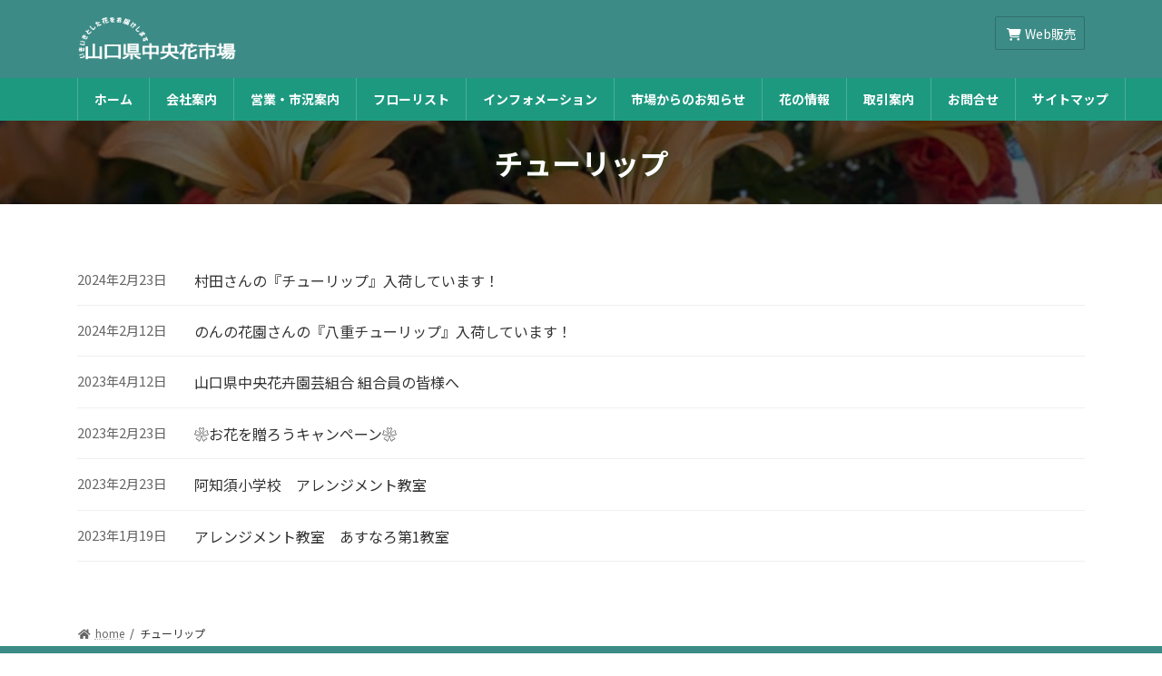

--- FILE ---
content_type: text/html; charset=UTF-8
request_url: https://yama-f-market.com/tag/%E3%83%81%E3%83%A5%E3%83%BC%E3%83%AA%E3%83%83%E3%83%97/
body_size: 72694
content:
<!DOCTYPE html>
<html lang="ja">
<head>
<meta charset="utf-8">
<meta http-equiv="X-UA-Compatible" content="IE=edge">
<meta name="viewport" content="width=device-width, initial-scale=1">

<title>チューリップ | 山口県中央花市場</title>
<meta name='robots' content='max-image-preview:large' />
<link rel='dns-prefetch' href='//use.fontawesome.com' />
<link rel='dns-prefetch' href='//fonts.googleapis.com' />
<link rel="alternate" type="application/rss+xml" title="山口県中央花市場 &raquo; フィード" href="https://yama-f-market.com/feed/" />
<link rel="alternate" type="application/rss+xml" title="山口県中央花市場 &raquo; コメントフィード" href="https://yama-f-market.com/comments/feed/" />
<link rel="alternate" type="application/rss+xml" title="山口県中央花市場 &raquo; チューリップ タグのフィード" href="https://yama-f-market.com/tag/%e3%83%81%e3%83%a5%e3%83%bc%e3%83%aa%e3%83%83%e3%83%97/feed/" />
<meta name="description" content="チューリップ について 山口県中央花市場 いきいきとしたお花をお届けします" /><style id='wp-img-auto-sizes-contain-inline-css' type='text/css'>
img:is([sizes=auto i],[sizes^="auto," i]){contain-intrinsic-size:3000px 1500px}
/*# sourceURL=wp-img-auto-sizes-contain-inline-css */
</style>
<link rel='stylesheet' id='vkExUnit_common_style-css' href='https://yama-f-market.com/wp-content/plugins/vk-all-in-one-expansion-unit/assets/css/vkExUnit_style.css?ver=9.113.0.1' type='text/css' media='all' />
<style id='vkExUnit_common_style-inline-css' type='text/css'>
:root {--ver_page_top_button_url:url(https://yama-f-market.com/wp-content/plugins/vk-all-in-one-expansion-unit/assets/images/to-top-btn-icon.svg);}@font-face {font-weight: normal;font-style: normal;font-family: "vk_sns";src: url("https://yama-f-market.com/wp-content/plugins/vk-all-in-one-expansion-unit/inc/sns/icons/fonts/vk_sns.eot?-bq20cj");src: url("https://yama-f-market.com/wp-content/plugins/vk-all-in-one-expansion-unit/inc/sns/icons/fonts/vk_sns.eot?#iefix-bq20cj") format("embedded-opentype"),url("https://yama-f-market.com/wp-content/plugins/vk-all-in-one-expansion-unit/inc/sns/icons/fonts/vk_sns.woff?-bq20cj") format("woff"),url("https://yama-f-market.com/wp-content/plugins/vk-all-in-one-expansion-unit/inc/sns/icons/fonts/vk_sns.ttf?-bq20cj") format("truetype"),url("https://yama-f-market.com/wp-content/plugins/vk-all-in-one-expansion-unit/inc/sns/icons/fonts/vk_sns.svg?-bq20cj#vk_sns") format("svg");}
.veu_promotion-alert__content--text {border: 1px solid rgba(0,0,0,0.125);padding: 0.5em 1em;border-radius: var(--vk-size-radius);margin-bottom: var(--vk-margin-block-bottom);font-size: 0.875rem;}/* Alert Content部分に段落タグを入れた場合に最後の段落の余白を0にする */.veu_promotion-alert__content--text p:last-of-type{margin-bottom:0;margin-top: 0;}
/*# sourceURL=vkExUnit_common_style-inline-css */
</style>
<link rel='stylesheet' id='vk-header-top-css' href='https://yama-f-market.com/wp-content/plugins/lightning-g3-pro-unit/inc/header-top/package/css/header-top.css?ver=0.1.1' type='text/css' media='all' />
<style id='vk-header-top-inline-css' type='text/css'>
/* Header Top */.header-top{color:rgba(0,0,0,0,0.9);background-color:#ffffff;border-bottom: 1px solid rgba(0,0,0,0.04);}.header-top .nav li a{color:rgba(0,0,0,0,0.9);}
/*# sourceURL=vk-header-top-inline-css */
</style>
<style id='wp-emoji-styles-inline-css' type='text/css'>

	img.wp-smiley, img.emoji {
		display: inline !important;
		border: none !important;
		box-shadow: none !important;
		height: 1em !important;
		width: 1em !important;
		margin: 0 0.07em !important;
		vertical-align: -0.1em !important;
		background: none !important;
		padding: 0 !important;
	}
/*# sourceURL=wp-emoji-styles-inline-css */
</style>
<link rel='stylesheet' id='wp-block-library-css' href='https://yama-f-market.com/wp-includes/css/dist/block-library/style.min.css?ver=6.9' type='text/css' media='all' />
<style id='wp-block-library-inline-css' type='text/css'>
.wp-block-group:is(.alignfull,.alignwide).vk-bg-offset>.vk_outer>div>.vk_outer_container,.wp-block-group:is(.alignfull,.alignwide).vk-bg-offset>div[class*=__inner-container]{max-width:calc(var(--vk-width-container) - var(--vk-width-container-padding)*4)}@media(min-width: 992px){.wp-block-group:is(.alignfull,.alignwide).vk-bg-offset>.vk_outer>div>.vk_outer_container,.wp-block-group:is(.alignfull,.alignwide).vk-bg-offset>div[class*=__inner-container]{max-width:calc(var(--vk-width-container) - var(--vk-width-container-padding)*2)}}.vk-bg-offset{position:relative}.vk-bg-offset>.wp-block-group__inner-container>div:where(:not(.wp-block-group__inner-container)),.vk-bg-offset>.wp-block-group__inner-container>p,.vk-bg-offset>.wp-block-group__inner-container>figure,.vk-bg-offset>div:where(:not(.wp-block-group__inner-container)),.vk-bg-offset>p,.vk-bg-offset>figure{position:relative;z-index:1}:is(.wp-block-cover,.vk_outer).vk-bg-offset-bg{position:absolute !important;height:100%;top:0;right:0;bottom:0;left:0}:is(.wp-block-cover,.vk_outer).vk-bg-offset-bg,.alignfull>:is(.wp-block-cover,.vk_outer).vk-bg-offset-bg{width:calc(100vw - var(--vk-width-bg-offset));max-width:calc(100vw - var(--vk-width-bg-offset))}:is(.wp-block-cover,.vk_outer).vk-bg-offset-bg.vk-bg-offset-bg--left{margin-left:var(--vk-width-bg-offset)}:is(.wp-block-cover,.vk_outer).vk-bg-offset-bg.vk-bg-offset-bg--right{margin-right:var(--vk-width-bg-offset)}@media(max-width: 575.98px){:is(.wp-block-cover,.vk_outer).vk-bg-offset-bg.vk-bg-offset-bg--no-offset-mobile{--vk-width-bg-offset:0}}@media(max-width: 991.98px){:is(.wp-block-cover,.vk_outer).vk-bg-offset-bg.vk-bg-offset-bg--no-offset-tablet{--vk-width-bg-offset:0}}.vk-bg-offset-bg--45{--vk-width-bg-offset:45vw}.vk-bg-offset-bg--40{--vk-width-bg-offset:40vw}.vk-bg-offset-bg--35{--vk-width-bg-offset:35vw}.vk-bg-offset-bg--30{--vk-width-bg-offset:30vw}.vk-bg-offset-bg--25{--vk-width-bg-offset:25vw}.vk-bg-offset-bg--20{--vk-width-bg-offset:20vw}.vk-bg-offset-bg--15{--vk-width-bg-offset:15vw}.vk-bg-offset-bg--10{--vk-width-bg-offset:10vw}.vk-bg-offset-bg--5{--vk-width-bg-offset:5vw}.vk-top-offset{z-index:1;position:relative}.vk-top-offset--lg{margin:-14rem auto 0}.vk-top-offset--md{margin:-7rem auto 0}.vk-top-offset--sm{margin:-3.5rem auto 0}.vk-block-top-over-lg{margin:-14rem auto 0;z-index:1;position:relative}.wp-block-group[class*=wp-container-]>.vk-block-top-over-lg{margin-block-start:-15.5rem}body .container .is-layout-flow.wp-block-group>.vk-block-top-over-lg{margin-block-start:-14rem}.vk-block-top-over-md{margin:-7rem auto 0;z-index:1;position:relative}.vk-block-top-over-sm{margin:-3.5rem auto 0;z-index:1;position:relative}.wp-block-group[class*=wp-container-]>.vk-block-top-over-lg{margin-block-start:-14rem}body .container .is-layout-flow.wp-block-group>.vk-block-top-over-lg{margin-block-start:-14rem}
.vk-cols--reverse{flex-direction:row-reverse}.vk-cols--hasbtn{margin-bottom:0}.vk-cols--hasbtn>.row>.vk_gridColumn_item,.vk-cols--hasbtn>.wp-block-column{position:relative;padding-bottom:3em}.vk-cols--hasbtn>.row>.vk_gridColumn_item>.wp-block-buttons,.vk-cols--hasbtn>.row>.vk_gridColumn_item>.vk_button,.vk-cols--hasbtn>.wp-block-column>.wp-block-buttons,.vk-cols--hasbtn>.wp-block-column>.vk_button{position:absolute;bottom:0;width:100%}.vk-cols--fit.wp-block-columns{gap:0}.vk-cols--fit.wp-block-columns,.vk-cols--fit.wp-block-columns:not(.is-not-stacked-on-mobile){margin-top:0;margin-bottom:0;justify-content:space-between}.vk-cols--fit.wp-block-columns>.wp-block-column *:last-child,.vk-cols--fit.wp-block-columns:not(.is-not-stacked-on-mobile)>.wp-block-column *:last-child{margin-bottom:0}.vk-cols--fit.wp-block-columns>.wp-block-column>.wp-block-cover,.vk-cols--fit.wp-block-columns:not(.is-not-stacked-on-mobile)>.wp-block-column>.wp-block-cover{margin-top:0}.vk-cols--fit.wp-block-columns.has-background,.vk-cols--fit.wp-block-columns:not(.is-not-stacked-on-mobile).has-background{padding:0}@media(max-width: 599px){.vk-cols--fit.wp-block-columns:not(.has-background)>.wp-block-column:not(.has-background),.vk-cols--fit.wp-block-columns:not(.is-not-stacked-on-mobile):not(.has-background)>.wp-block-column:not(.has-background){padding-left:0 !important;padding-right:0 !important}}@media(min-width: 782px){.vk-cols--fit.wp-block-columns .block-editor-block-list__block.wp-block-column:not(:first-child),.vk-cols--fit.wp-block-columns>.wp-block-column:not(:first-child),.vk-cols--fit.wp-block-columns:not(.is-not-stacked-on-mobile) .block-editor-block-list__block.wp-block-column:not(:first-child),.vk-cols--fit.wp-block-columns:not(.is-not-stacked-on-mobile)>.wp-block-column:not(:first-child){margin-left:0}}@media(min-width: 600px)and (max-width: 781px){.vk-cols--fit.wp-block-columns .wp-block-column:nth-child(2n),.vk-cols--fit.wp-block-columns:not(.is-not-stacked-on-mobile) .wp-block-column:nth-child(2n){margin-left:0}.vk-cols--fit.wp-block-columns .wp-block-column:not(:only-child),.vk-cols--fit.wp-block-columns:not(.is-not-stacked-on-mobile) .wp-block-column:not(:only-child){flex-basis:50% !important}}.vk-cols--fit--gap1.wp-block-columns{gap:1px}@media(min-width: 600px)and (max-width: 781px){.vk-cols--fit--gap1.wp-block-columns .wp-block-column:not(:only-child){flex-basis:calc(50% - 1px) !important}}.vk-cols--fit.vk-cols--grid>.block-editor-block-list__block,.vk-cols--fit.vk-cols--grid>.wp-block-column,.vk-cols--fit.vk-cols--grid:not(.is-not-stacked-on-mobile)>.block-editor-block-list__block,.vk-cols--fit.vk-cols--grid:not(.is-not-stacked-on-mobile)>.wp-block-column{flex-basis:50%;box-sizing:border-box}@media(max-width: 599px){.vk-cols--fit.vk-cols--grid.vk-cols--grid--alignfull>.wp-block-column:nth-child(2)>.wp-block-cover,.vk-cols--fit.vk-cols--grid.vk-cols--grid--alignfull>.wp-block-column:nth-child(2)>.vk_outer,.vk-cols--fit.vk-cols--grid:not(.is-not-stacked-on-mobile).vk-cols--grid--alignfull>.wp-block-column:nth-child(2)>.wp-block-cover,.vk-cols--fit.vk-cols--grid:not(.is-not-stacked-on-mobile).vk-cols--grid--alignfull>.wp-block-column:nth-child(2)>.vk_outer{width:100vw;margin-right:calc((100% - 100vw)/2);margin-left:calc((100% - 100vw)/2)}}@media(min-width: 600px){.vk-cols--fit.vk-cols--grid.vk-cols--grid--alignfull>.wp-block-column:nth-child(2)>.wp-block-cover,.vk-cols--fit.vk-cols--grid.vk-cols--grid--alignfull>.wp-block-column:nth-child(2)>.vk_outer,.vk-cols--fit.vk-cols--grid:not(.is-not-stacked-on-mobile).vk-cols--grid--alignfull>.wp-block-column:nth-child(2)>.wp-block-cover,.vk-cols--fit.vk-cols--grid:not(.is-not-stacked-on-mobile).vk-cols--grid--alignfull>.wp-block-column:nth-child(2)>.vk_outer{margin-right:calc(100% - 50vw);width:50vw}}@media(min-width: 600px){.vk-cols--fit.vk-cols--grid.vk-cols--grid--alignfull.vk-cols--reverse>.wp-block-column,.vk-cols--fit.vk-cols--grid:not(.is-not-stacked-on-mobile).vk-cols--grid--alignfull.vk-cols--reverse>.wp-block-column{margin-left:0;margin-right:0}.vk-cols--fit.vk-cols--grid.vk-cols--grid--alignfull.vk-cols--reverse>.wp-block-column:nth-child(2)>.wp-block-cover,.vk-cols--fit.vk-cols--grid.vk-cols--grid--alignfull.vk-cols--reverse>.wp-block-column:nth-child(2)>.vk_outer,.vk-cols--fit.vk-cols--grid:not(.is-not-stacked-on-mobile).vk-cols--grid--alignfull.vk-cols--reverse>.wp-block-column:nth-child(2)>.wp-block-cover,.vk-cols--fit.vk-cols--grid:not(.is-not-stacked-on-mobile).vk-cols--grid--alignfull.vk-cols--reverse>.wp-block-column:nth-child(2)>.vk_outer{margin-left:calc(100% - 50vw)}}.vk-cols--menu h2,.vk-cols--menu h3,.vk-cols--menu h4,.vk-cols--menu h5{margin-bottom:.2em;text-shadow:#000 0 0 10px}.vk-cols--menu h2:first-child,.vk-cols--menu h3:first-child,.vk-cols--menu h4:first-child,.vk-cols--menu h5:first-child{margin-top:0}.vk-cols--menu p{margin-bottom:1rem;text-shadow:#000 0 0 10px}.vk-cols--menu .wp-block-cover__inner-container:last-child{margin-bottom:0}.vk-cols--fitbnrs .wp-block-column .wp-block-cover:hover img{filter:unset}.vk-cols--fitbnrs .wp-block-column .wp-block-cover:hover{background-color:unset}.vk-cols--fitbnrs .wp-block-column .wp-block-cover:hover .wp-block-cover__image-background{filter:unset !important}.vk-cols--fitbnrs .wp-block-cover .wp-block-cover__inner-container{position:absolute;height:100%;width:100%}.vk-cols--fitbnrs .vk_button{height:100%;margin:0}.vk-cols--fitbnrs .vk_button .vk_button_btn,.vk-cols--fitbnrs .vk_button .btn{height:100%;width:100%;border:none;box-shadow:none;background-color:unset !important;transition:unset}.vk-cols--fitbnrs .vk_button .vk_button_btn:hover,.vk-cols--fitbnrs .vk_button .btn:hover{transition:unset}.vk-cols--fitbnrs .vk_button .vk_button_btn:after,.vk-cols--fitbnrs .vk_button .btn:after{border:none}.vk-cols--fitbnrs .vk_button .vk_button_link_txt{width:100%;position:absolute;top:50%;left:50%;transform:translateY(-50%) translateX(-50%);font-size:2rem;text-shadow:#000 0 0 10px}.vk-cols--fitbnrs .vk_button .vk_button_link_subCaption{width:100%;position:absolute;top:calc(50% + 2.2em);left:50%;transform:translateY(-50%) translateX(-50%);text-shadow:#000 0 0 10px}@media(min-width: 992px){.vk-cols--media.wp-block-columns{gap:3rem}}.vk-fit-map figure{margin-bottom:0}.vk-fit-map iframe{position:relative;margin-bottom:0;display:block;max-height:400px;width:100vw}.vk-fit-map:is(.alignfull,.alignwide) div{max-width:100%}.vk-table--th--width25 :where(tr>*:first-child){width:25%}.vk-table--th--width30 :where(tr>*:first-child){width:30%}.vk-table--th--width35 :where(tr>*:first-child){width:35%}.vk-table--th--width40 :where(tr>*:first-child){width:40%}.vk-table--th--bg-bright :where(tr>*:first-child){background-color:var(--wp--preset--color--bg-secondary, rgba(0, 0, 0, 0.05))}@media(max-width: 599px){.vk-table--mobile-block :is(th,td){width:100%;display:block}.vk-table--mobile-block.wp-block-table table :is(th,td){border-top:none}}.vk-table--width--th25 :where(tr>*:first-child){width:25%}.vk-table--width--th30 :where(tr>*:first-child){width:30%}.vk-table--width--th35 :where(tr>*:first-child){width:35%}.vk-table--width--th40 :where(tr>*:first-child){width:40%}.no-margin{margin:0}@media(max-width: 599px){.wp-block-image.vk-aligncenter--mobile>.alignright{float:none;margin-left:auto;margin-right:auto}.vk-no-padding-horizontal--mobile{padding-left:0 !important;padding-right:0 !important}}
/* VK Color Palettes */:root{ --wp--preset--color--vk-color-primary:#3c8b86}/* --vk-color-primary is deprecated. */:root{ --vk-color-primary: var(--wp--preset--color--vk-color-primary);}:root{ --wp--preset--color--vk-color-primary-dark:#306f6b}/* --vk-color-primary-dark is deprecated. */:root{ --vk-color-primary-dark: var(--wp--preset--color--vk-color-primary-dark);}:root{ --wp--preset--color--vk-color-primary-vivid:#429993}/* --vk-color-primary-vivid is deprecated. */:root{ --vk-color-primary-vivid: var(--wp--preset--color--vk-color-primary-vivid);}

/*# sourceURL=wp-block-library-inline-css */
</style><style id='global-styles-inline-css' type='text/css'>
:root{--wp--preset--aspect-ratio--square: 1;--wp--preset--aspect-ratio--4-3: 4/3;--wp--preset--aspect-ratio--3-4: 3/4;--wp--preset--aspect-ratio--3-2: 3/2;--wp--preset--aspect-ratio--2-3: 2/3;--wp--preset--aspect-ratio--16-9: 16/9;--wp--preset--aspect-ratio--9-16: 9/16;--wp--preset--color--black: #000000;--wp--preset--color--cyan-bluish-gray: #abb8c3;--wp--preset--color--white: #ffffff;--wp--preset--color--pale-pink: #f78da7;--wp--preset--color--vivid-red: #cf2e2e;--wp--preset--color--luminous-vivid-orange: #ff6900;--wp--preset--color--luminous-vivid-amber: #fcb900;--wp--preset--color--light-green-cyan: #7bdcb5;--wp--preset--color--vivid-green-cyan: #00d084;--wp--preset--color--pale-cyan-blue: #8ed1fc;--wp--preset--color--vivid-cyan-blue: #0693e3;--wp--preset--color--vivid-purple: #9b51e0;--wp--preset--color--vk-color-primary: #3c8b86;--wp--preset--color--vk-color-primary-dark: #306f6b;--wp--preset--color--vk-color-primary-vivid: #429993;--wp--preset--gradient--vivid-cyan-blue-to-vivid-purple: linear-gradient(135deg,rgba(6,147,227,1) 0%,rgb(155,81,224) 100%);--wp--preset--gradient--light-green-cyan-to-vivid-green-cyan: linear-gradient(135deg,rgb(122,220,180) 0%,rgb(0,208,130) 100%);--wp--preset--gradient--luminous-vivid-amber-to-luminous-vivid-orange: linear-gradient(135deg,rgba(252,185,0,1) 0%,rgba(255,105,0,1) 100%);--wp--preset--gradient--luminous-vivid-orange-to-vivid-red: linear-gradient(135deg,rgba(255,105,0,1) 0%,rgb(207,46,46) 100%);--wp--preset--gradient--very-light-gray-to-cyan-bluish-gray: linear-gradient(135deg,rgb(238,238,238) 0%,rgb(169,184,195) 100%);--wp--preset--gradient--cool-to-warm-spectrum: linear-gradient(135deg,rgb(74,234,220) 0%,rgb(151,120,209) 20%,rgb(207,42,186) 40%,rgb(238,44,130) 60%,rgb(251,105,98) 80%,rgb(254,248,76) 100%);--wp--preset--gradient--blush-light-purple: linear-gradient(135deg,rgb(255,206,236) 0%,rgb(152,150,240) 100%);--wp--preset--gradient--blush-bordeaux: linear-gradient(135deg,rgb(254,205,165) 0%,rgb(254,45,45) 50%,rgb(107,0,62) 100%);--wp--preset--gradient--luminous-dusk: linear-gradient(135deg,rgb(255,203,112) 0%,rgb(199,81,192) 50%,rgb(65,88,208) 100%);--wp--preset--gradient--pale-ocean: linear-gradient(135deg,rgb(255,245,203) 0%,rgb(182,227,212) 50%,rgb(51,167,181) 100%);--wp--preset--gradient--electric-grass: linear-gradient(135deg,rgb(202,248,128) 0%,rgb(113,206,126) 100%);--wp--preset--gradient--midnight: linear-gradient(135deg,rgb(2,3,129) 0%,rgb(40,116,252) 100%);--wp--preset--gradient--vivid-green-cyan-to-vivid-cyan-blue: linear-gradient(135deg,rgba(0,208,132,1) 0%,rgba(6,147,227,1) 100%);--wp--preset--font-size--small: 14px;--wp--preset--font-size--medium: 20px;--wp--preset--font-size--large: 24px;--wp--preset--font-size--x-large: 42px;--wp--preset--font-size--regular: 16px;--wp--preset--font-size--huge: 36px;--wp--preset--spacing--20: 0.44rem;--wp--preset--spacing--30: 0.67rem;--wp--preset--spacing--40: 1rem;--wp--preset--spacing--50: 1.5rem;--wp--preset--spacing--60: 2.25rem;--wp--preset--spacing--70: 3.38rem;--wp--preset--spacing--80: 5.06rem;--wp--preset--shadow--natural: 6px 6px 9px rgba(0, 0, 0, 0.2);--wp--preset--shadow--deep: 12px 12px 50px rgba(0, 0, 0, 0.4);--wp--preset--shadow--sharp: 6px 6px 0px rgba(0, 0, 0, 0.2);--wp--preset--shadow--outlined: 6px 6px 0px -3px rgb(255, 255, 255), 6px 6px rgb(0, 0, 0);--wp--preset--shadow--crisp: 6px 6px 0px rgb(0, 0, 0);}:where(.is-layout-flex){gap: 0.5em;}:where(.is-layout-grid){gap: 0.5em;}body .is-layout-flex{display: flex;}.is-layout-flex{flex-wrap: wrap;align-items: center;}.is-layout-flex > :is(*, div){margin: 0;}body .is-layout-grid{display: grid;}.is-layout-grid > :is(*, div){margin: 0;}:where(.wp-block-columns.is-layout-flex){gap: 2em;}:where(.wp-block-columns.is-layout-grid){gap: 2em;}:where(.wp-block-post-template.is-layout-flex){gap: 1.25em;}:where(.wp-block-post-template.is-layout-grid){gap: 1.25em;}.has-black-color{color: var(--wp--preset--color--black) !important;}.has-cyan-bluish-gray-color{color: var(--wp--preset--color--cyan-bluish-gray) !important;}.has-white-color{color: var(--wp--preset--color--white) !important;}.has-pale-pink-color{color: var(--wp--preset--color--pale-pink) !important;}.has-vivid-red-color{color: var(--wp--preset--color--vivid-red) !important;}.has-luminous-vivid-orange-color{color: var(--wp--preset--color--luminous-vivid-orange) !important;}.has-luminous-vivid-amber-color{color: var(--wp--preset--color--luminous-vivid-amber) !important;}.has-light-green-cyan-color{color: var(--wp--preset--color--light-green-cyan) !important;}.has-vivid-green-cyan-color{color: var(--wp--preset--color--vivid-green-cyan) !important;}.has-pale-cyan-blue-color{color: var(--wp--preset--color--pale-cyan-blue) !important;}.has-vivid-cyan-blue-color{color: var(--wp--preset--color--vivid-cyan-blue) !important;}.has-vivid-purple-color{color: var(--wp--preset--color--vivid-purple) !important;}.has-vk-color-primary-color{color: var(--wp--preset--color--vk-color-primary) !important;}.has-vk-color-primary-dark-color{color: var(--wp--preset--color--vk-color-primary-dark) !important;}.has-vk-color-primary-vivid-color{color: var(--wp--preset--color--vk-color-primary-vivid) !important;}.has-black-background-color{background-color: var(--wp--preset--color--black) !important;}.has-cyan-bluish-gray-background-color{background-color: var(--wp--preset--color--cyan-bluish-gray) !important;}.has-white-background-color{background-color: var(--wp--preset--color--white) !important;}.has-pale-pink-background-color{background-color: var(--wp--preset--color--pale-pink) !important;}.has-vivid-red-background-color{background-color: var(--wp--preset--color--vivid-red) !important;}.has-luminous-vivid-orange-background-color{background-color: var(--wp--preset--color--luminous-vivid-orange) !important;}.has-luminous-vivid-amber-background-color{background-color: var(--wp--preset--color--luminous-vivid-amber) !important;}.has-light-green-cyan-background-color{background-color: var(--wp--preset--color--light-green-cyan) !important;}.has-vivid-green-cyan-background-color{background-color: var(--wp--preset--color--vivid-green-cyan) !important;}.has-pale-cyan-blue-background-color{background-color: var(--wp--preset--color--pale-cyan-blue) !important;}.has-vivid-cyan-blue-background-color{background-color: var(--wp--preset--color--vivid-cyan-blue) !important;}.has-vivid-purple-background-color{background-color: var(--wp--preset--color--vivid-purple) !important;}.has-vk-color-primary-background-color{background-color: var(--wp--preset--color--vk-color-primary) !important;}.has-vk-color-primary-dark-background-color{background-color: var(--wp--preset--color--vk-color-primary-dark) !important;}.has-vk-color-primary-vivid-background-color{background-color: var(--wp--preset--color--vk-color-primary-vivid) !important;}.has-black-border-color{border-color: var(--wp--preset--color--black) !important;}.has-cyan-bluish-gray-border-color{border-color: var(--wp--preset--color--cyan-bluish-gray) !important;}.has-white-border-color{border-color: var(--wp--preset--color--white) !important;}.has-pale-pink-border-color{border-color: var(--wp--preset--color--pale-pink) !important;}.has-vivid-red-border-color{border-color: var(--wp--preset--color--vivid-red) !important;}.has-luminous-vivid-orange-border-color{border-color: var(--wp--preset--color--luminous-vivid-orange) !important;}.has-luminous-vivid-amber-border-color{border-color: var(--wp--preset--color--luminous-vivid-amber) !important;}.has-light-green-cyan-border-color{border-color: var(--wp--preset--color--light-green-cyan) !important;}.has-vivid-green-cyan-border-color{border-color: var(--wp--preset--color--vivid-green-cyan) !important;}.has-pale-cyan-blue-border-color{border-color: var(--wp--preset--color--pale-cyan-blue) !important;}.has-vivid-cyan-blue-border-color{border-color: var(--wp--preset--color--vivid-cyan-blue) !important;}.has-vivid-purple-border-color{border-color: var(--wp--preset--color--vivid-purple) !important;}.has-vk-color-primary-border-color{border-color: var(--wp--preset--color--vk-color-primary) !important;}.has-vk-color-primary-dark-border-color{border-color: var(--wp--preset--color--vk-color-primary-dark) !important;}.has-vk-color-primary-vivid-border-color{border-color: var(--wp--preset--color--vk-color-primary-vivid) !important;}.has-vivid-cyan-blue-to-vivid-purple-gradient-background{background: var(--wp--preset--gradient--vivid-cyan-blue-to-vivid-purple) !important;}.has-light-green-cyan-to-vivid-green-cyan-gradient-background{background: var(--wp--preset--gradient--light-green-cyan-to-vivid-green-cyan) !important;}.has-luminous-vivid-amber-to-luminous-vivid-orange-gradient-background{background: var(--wp--preset--gradient--luminous-vivid-amber-to-luminous-vivid-orange) !important;}.has-luminous-vivid-orange-to-vivid-red-gradient-background{background: var(--wp--preset--gradient--luminous-vivid-orange-to-vivid-red) !important;}.has-very-light-gray-to-cyan-bluish-gray-gradient-background{background: var(--wp--preset--gradient--very-light-gray-to-cyan-bluish-gray) !important;}.has-cool-to-warm-spectrum-gradient-background{background: var(--wp--preset--gradient--cool-to-warm-spectrum) !important;}.has-blush-light-purple-gradient-background{background: var(--wp--preset--gradient--blush-light-purple) !important;}.has-blush-bordeaux-gradient-background{background: var(--wp--preset--gradient--blush-bordeaux) !important;}.has-luminous-dusk-gradient-background{background: var(--wp--preset--gradient--luminous-dusk) !important;}.has-pale-ocean-gradient-background{background: var(--wp--preset--gradient--pale-ocean) !important;}.has-electric-grass-gradient-background{background: var(--wp--preset--gradient--electric-grass) !important;}.has-midnight-gradient-background{background: var(--wp--preset--gradient--midnight) !important;}.has-small-font-size{font-size: var(--wp--preset--font-size--small) !important;}.has-medium-font-size{font-size: var(--wp--preset--font-size--medium) !important;}.has-large-font-size{font-size: var(--wp--preset--font-size--large) !important;}.has-x-large-font-size{font-size: var(--wp--preset--font-size--x-large) !important;}
/*# sourceURL=global-styles-inline-css */
</style>

<style id='classic-theme-styles-inline-css' type='text/css'>
/*! This file is auto-generated */
.wp-block-button__link{color:#fff;background-color:#32373c;border-radius:9999px;box-shadow:none;text-decoration:none;padding:calc(.667em + 2px) calc(1.333em + 2px);font-size:1.125em}.wp-block-file__button{background:#32373c;color:#fff;text-decoration:none}
/*# sourceURL=/wp-includes/css/classic-themes.min.css */
</style>
<style id='font-awesome-svg-styles-default-inline-css' type='text/css'>
.svg-inline--fa {
  display: inline-block;
  height: 1em;
  overflow: visible;
  vertical-align: -.125em;
}
/*# sourceURL=font-awesome-svg-styles-default-inline-css */
</style>
<link rel='stylesheet' id='font-awesome-svg-styles-css' href='https://yama-f-market.com/wp-content/uploads/font-awesome/v5.12.1/css/svg-with-js.css' type='text/css' media='all' />
<style id='font-awesome-svg-styles-inline-css' type='text/css'>
   .wp-block-font-awesome-icon svg::before,
   .wp-rich-text-font-awesome-icon svg::before {content: unset;}
/*# sourceURL=font-awesome-svg-styles-inline-css */
</style>
<link rel='stylesheet' id='contact-form-7-css' href='https://yama-f-market.com/wp-content/plugins/contact-form-7/includes/css/styles.css?ver=6.1.4' type='text/css' media='all' />
<link rel='stylesheet' id='wpsbc-style-css' href='https://yama-f-market.com/wp-content/plugins/wp-simple-booking-calendar/assets/css/style-front-end.min.css?ver=2.0.15' type='text/css' media='all' />
<link rel='stylesheet' id='dashicons-css' href='https://yama-f-market.com/wp-includes/css/dashicons.min.css?ver=6.9' type='text/css' media='all' />
<link rel='stylesheet' id='vk-swiper-style-css' href='https://yama-f-market.com/wp-content/plugins/vk-blocks-pro/vendor/vektor-inc/vk-swiper/src/assets/css/swiper-bundle.min.css?ver=11.0.2' type='text/css' media='all' />
<link rel='stylesheet' id='xo-event-calendar-css' href='https://yama-f-market.com/wp-content/plugins/xo-event-calendar/css/xo-event-calendar.css?ver=3.2.10' type='text/css' media='all' />
<link rel='stylesheet' id='xo-event-calendar-event-calendar-css' href='https://yama-f-market.com/wp-content/plugins/xo-event-calendar/build/event-calendar/style-index.css?ver=3.2.10' type='text/css' media='all' />
<link rel='stylesheet' id='lightning-common-style-css' href='https://yama-f-market.com/wp-content/themes/lightning/_g3/assets/css/style.css?ver=15.30.1' type='text/css' media='all' />
<style id='lightning-common-style-inline-css' type='text/css'>
/* Lightning */:root {--vk-color-primary:#3c8b86;--vk-color-primary-dark:#306f6b;--vk-color-primary-vivid:#429993;--g_nav_main_acc_icon_open_url:url(https://yama-f-market.com/wp-content/themes/lightning/_g3/inc/vk-mobile-nav/package/images/vk-menu-acc-icon-open-black.svg);--g_nav_main_acc_icon_close_url: url(https://yama-f-market.com/wp-content/themes/lightning/_g3/inc/vk-mobile-nav/package/images/vk-menu-close-black.svg);--g_nav_sub_acc_icon_open_url: url(https://yama-f-market.com/wp-content/themes/lightning/_g3/inc/vk-mobile-nav/package/images/vk-menu-acc-icon-open-white.svg);--g_nav_sub_acc_icon_close_url: url(https://yama-f-market.com/wp-content/themes/lightning/_g3/inc/vk-mobile-nav/package/images/vk-menu-close-white.svg);}
:root{--swiper-navigation-color: #fff;}
html{scroll-padding-top:var(--vk-size-admin-bar);}
:root {}.main-section {}
/* vk-mobile-nav */:root {--vk-mobile-nav-menu-btn-bg-src: url("https://yama-f-market.com/wp-content/themes/lightning/_g3/inc/vk-mobile-nav/package/images/vk-menu-btn-black.svg");--vk-mobile-nav-menu-btn-close-bg-src: url("https://yama-f-market.com/wp-content/themes/lightning/_g3/inc/vk-mobile-nav/package/images/vk-menu-close-black.svg");--vk-menu-acc-icon-open-black-bg-src: url("https://yama-f-market.com/wp-content/themes/lightning/_g3/inc/vk-mobile-nav/package/images/vk-menu-acc-icon-open-black.svg");--vk-menu-acc-icon-open-white-bg-src: url("https://yama-f-market.com/wp-content/themes/lightning/_g3/inc/vk-mobile-nav/package/images/vk-menu-acc-icon-open-white.svg");--vk-menu-acc-icon-close-black-bg-src: url("https://yama-f-market.com/wp-content/themes/lightning/_g3/inc/vk-mobile-nav/package/images/vk-menu-close-black.svg");--vk-menu-acc-icon-close-white-bg-src: url("https://yama-f-market.com/wp-content/themes/lightning/_g3/inc/vk-mobile-nav/package/images/vk-menu-close-white.svg");}
/*# sourceURL=lightning-common-style-inline-css */
</style>
<link rel='stylesheet' id='lightning-design-style-css' href='https://yama-f-market.com/wp-content/plugins/lightning-g3-evergreen/assets/css/style.css?ver=0.2.7' type='text/css' media='all' />
<style id='lightning-design-style-inline-css' type='text/css'>
.tagcloud a:before { font-family: "Font Awesome 5 Free";content: "\f02b";font-weight: bold; }
:root{--vk-size-radius-btn-primary:100px;}
/* Font switch */.site-header .site-header-logo{ font-family:"Noto Sans JP",sans-serif;font-weight:700;font-display: swap;}.global-nav{ font-family:"Noto Sans JP",sans-serif;font-weight:400;font-display: swap;}h1,h2,h3,h4,h5,h6,.page-header-title{ font-family:"Noto Sans JP",sans-serif;font-weight:700;font-display: swap;}body{ font-family:"Noto Sans JP",sans-serif;font-weight:400;font-display: swap;}
.site-header {background-color:#ffffff ;}.global-nav,.header_scrolled .site-header{background-color:#1d9980;}.global-nav {--vk-color-border-hr: rgba(255, 255, 255, 0.2);}.global-nav-list.vk-menu-acc > li > .acc-btn-open {background-image: url(https://yama-f-market.com/wp-content/themes/lightning/_g3/inc/vk-mobile-nav/package/images/vk-menu-acc-icon-open-white.svg);}.global-nav-list.vk-menu-acc > li > .acc-btn-close {background-image: url(https://yama-f-market.com/wp-content/themes/lightning/_g3/inc/vk-mobile-nav/package/images/vk-menu-close-white.svg);}.global-nav-list>li>a{color:#fff;}.header_scrolled .site-header {background-color:#1d9980;}.global-nav,.header_scrolled .site-header {border-top:2px solid var(--vk-color-primary);}.header_scrolled .global-nav{border-top:none;}
.vk-campaign-text{color:#fff;background-color:#e21a23;}.vk-campaign-text_btn,.vk-campaign-text_btn:link,.vk-campaign-text_btn:visited,.vk-campaign-text_btn:focus,.vk-campaign-text_btn:active{background:#fff;color:#333;}a.vk-campaign-text_btn:hover{background:#fff;color:#333;}.vk-campaign-text_link,.vk-campaign-text_link:link,.vk-campaign-text_link:hover,.vk-campaign-text_link:visited,.vk-campaign-text_link:active,.vk-campaign-text_link:focus{color:#fff;}
/* page header */:root{--vk-page-header-url : url(https://yama-f-market.com/wp-content/uploads/2023/01/line_01-1.jpg);}@media ( max-width:575.98px ){:root{--vk-page-header-url : url(https://yama-f-market.com/wp-content/uploads/2023/01/line_01.jpg);}}.page-header{ position:relative;color:#fff;text-shadow:0px 0px 10px #284413;text-align:center;background: var(--vk-page-header-url, url(https://yama-f-market.com/wp-content/uploads/2023/01/line_01-1.jpg) ) no-repeat 50% center;background-size: cover;min-height:5rem;}.page-header::before{content:"";position:absolute;top:0;left:0;background-color:#000;opacity:0.6;width:100%;height:100%;}
.site-footer {background-color:#3c8b86;color:rgba(255,255,255,0.8);}.site-footer {
						--vk-color-text-body: rgba(255,255,255,0.8);
						--vk-color-text-link: rgba(255,255,255,0.8);
						--vk-color-text-link-hover: rgba(255,255,255,0.8);
					}.site-footer {
								--vk-color-border: rgba(255, 255, 255, 0.2);
								--vk-color-border-hr: rgba(255, 255, 255, 0.1);
								--vk-color-border-image: rgba(70, 70, 70, 0.9);
								--vk-color-text-meta: rgba( 255,255,255,0.6);
								--vk-color-text-light: rgba( 255,255,255,0.6);
								--vk-color-border-light: rgba( 255,255,255,0.1);
								--vk-color-border-zuru: rgba(0, 0, 0, 0.2);
								--vk-color-bg-accent: rgba( 255,255,255,0.07);
								--vk-color-accent-bg: rgba( 255,255,255,0.05);
							}
							
/*# sourceURL=lightning-design-style-inline-css */
</style>
<link rel='stylesheet' id='vk-blog-card-css' href='https://yama-f-market.com/wp-content/themes/lightning/_g3/inc/vk-wp-oembed-blog-card/package/css/blog-card.css?ver=6.9' type='text/css' media='all' />
<link rel='stylesheet' id='veu-cta-css' href='https://yama-f-market.com/wp-content/plugins/vk-all-in-one-expansion-unit/inc/call-to-action/package/assets/css/style.css?ver=9.113.0.1' type='text/css' media='all' />
<link rel='stylesheet' id='vk-blocks-build-css-css' href='https://yama-f-market.com/wp-content/plugins/vk-blocks-pro/build/block-build.css?ver=1.109.2.0' type='text/css' media='all' />
<style id='vk-blocks-build-css-inline-css' type='text/css'>
:root {--vk_flow-arrow: url(https://yama-f-market.com/wp-content/plugins/vk-blocks-pro/inc/vk-blocks/images/arrow_bottom.svg);--vk_image-mask-circle: url(https://yama-f-market.com/wp-content/plugins/vk-blocks-pro/inc/vk-blocks/images/circle.svg);--vk_image-mask-wave01: url(https://yama-f-market.com/wp-content/plugins/vk-blocks-pro/inc/vk-blocks/images/wave01.svg);--vk_image-mask-wave02: url(https://yama-f-market.com/wp-content/plugins/vk-blocks-pro/inc/vk-blocks/images/wave02.svg);--vk_image-mask-wave03: url(https://yama-f-market.com/wp-content/plugins/vk-blocks-pro/inc/vk-blocks/images/wave03.svg);--vk_image-mask-wave04: url(https://yama-f-market.com/wp-content/plugins/vk-blocks-pro/inc/vk-blocks/images/wave04.svg);}

	:root {

		--vk-balloon-border-width:1px;

		--vk-balloon-speech-offset:-12px;
	}
	
/*# sourceURL=vk-blocks-build-css-inline-css */
</style>
<link rel='stylesheet' id='lightning-theme-style-css' href='https://yama-f-market.com/wp-content/themes/lightning/style.css?ver=15.30.1' type='text/css' media='all' />
<link rel='stylesheet' id='vk-font-awesome-css' href='https://yama-f-market.com/wp-content/themes/lightning/vendor/vektor-inc/font-awesome-versions/src/versions/6/css/all.min.css?ver=6.4.2' type='text/css' media='all' />
<link rel='stylesheet' id='vk-header-layout-css' href='https://yama-f-market.com/wp-content/plugins/lightning-g3-pro-unit/inc/header-layout/package/css/header-layout.css?ver=0.29.5' type='text/css' media='all' />
<style id='vk-header-layout-inline-css' type='text/css'>
/* Header Layout */:root {--vk-header-logo-url:url(https://yama-f-market.com/wp-content/uploads/2023/02/rogo_yama_f.png);}
/*# sourceURL=vk-header-layout-inline-css */
</style>
<link rel='stylesheet' id='vk-campaign-text-css' href='https://yama-f-market.com/wp-content/plugins/lightning-g3-pro-unit/inc/vk-campaign-text/package/css/vk-campaign-text.css?ver=0.1.0' type='text/css' media='all' />
<link rel='stylesheet' id='vk-mobile-fix-nav-css' href='https://yama-f-market.com/wp-content/plugins/lightning-g3-pro-unit/inc/vk-mobile-fix-nav/package/css/vk-mobile-fix-nav.css?ver=0.0.0' type='text/css' media='all' />
<link rel='stylesheet' id='font-awesome-official-css' href='https://use.fontawesome.com/releases/v5.12.1/css/all.css' type='text/css' media='all' integrity="sha384-v8BU367qNbs/aIZIxuivaU55N5GPF89WBerHoGA4QTcbUjYiLQtKdrfXnqAcXyTv" crossorigin="anonymous" />
<link rel='stylesheet' id='ltg3-s-evergreen-googlefonts-css' href='https://fonts.googleapis.com/css2?family=Roboto:wght@500&#038;display=swap' type='text/css' media='all' />
<link rel='stylesheet' id='font-awesome-official-v4shim-css' href='https://use.fontawesome.com/releases/v5.12.1/css/v4-shims.css' type='text/css' media='all' integrity="sha384-C8a18+Gvny8XkjAdfto/vjAUdpGuPtl1Ix/K2BgKhFaVO6w4onVVHiEaN9h9XsvX" crossorigin="anonymous" />
<style id='font-awesome-official-v4shim-inline-css' type='text/css'>
@font-face {
font-family: "FontAwesome";
font-display: block;
src: url("https://use.fontawesome.com/releases/v5.12.1/webfonts/fa-brands-400.eot"),
		url("https://use.fontawesome.com/releases/v5.12.1/webfonts/fa-brands-400.eot?#iefix") format("embedded-opentype"),
		url("https://use.fontawesome.com/releases/v5.12.1/webfonts/fa-brands-400.woff2") format("woff2"),
		url("https://use.fontawesome.com/releases/v5.12.1/webfonts/fa-brands-400.woff") format("woff"),
		url("https://use.fontawesome.com/releases/v5.12.1/webfonts/fa-brands-400.ttf") format("truetype"),
		url("https://use.fontawesome.com/releases/v5.12.1/webfonts/fa-brands-400.svg#fontawesome") format("svg");
}

@font-face {
font-family: "FontAwesome";
font-display: block;
src: url("https://use.fontawesome.com/releases/v5.12.1/webfonts/fa-solid-900.eot"),
		url("https://use.fontawesome.com/releases/v5.12.1/webfonts/fa-solid-900.eot?#iefix") format("embedded-opentype"),
		url("https://use.fontawesome.com/releases/v5.12.1/webfonts/fa-solid-900.woff2") format("woff2"),
		url("https://use.fontawesome.com/releases/v5.12.1/webfonts/fa-solid-900.woff") format("woff"),
		url("https://use.fontawesome.com/releases/v5.12.1/webfonts/fa-solid-900.ttf") format("truetype"),
		url("https://use.fontawesome.com/releases/v5.12.1/webfonts/fa-solid-900.svg#fontawesome") format("svg");
}

@font-face {
font-family: "FontAwesome";
font-display: block;
src: url("https://use.fontawesome.com/releases/v5.12.1/webfonts/fa-regular-400.eot"),
		url("https://use.fontawesome.com/releases/v5.12.1/webfonts/fa-regular-400.eot?#iefix") format("embedded-opentype"),
		url("https://use.fontawesome.com/releases/v5.12.1/webfonts/fa-regular-400.woff2") format("woff2"),
		url("https://use.fontawesome.com/releases/v5.12.1/webfonts/fa-regular-400.woff") format("woff"),
		url("https://use.fontawesome.com/releases/v5.12.1/webfonts/fa-regular-400.ttf") format("truetype"),
		url("https://use.fontawesome.com/releases/v5.12.1/webfonts/fa-regular-400.svg#fontawesome") format("svg");
unicode-range: U+F004-F005,U+F007,U+F017,U+F022,U+F024,U+F02E,U+F03E,U+F044,U+F057-F059,U+F06E,U+F070,U+F075,U+F07B-F07C,U+F080,U+F086,U+F089,U+F094,U+F09D,U+F0A0,U+F0A4-F0A7,U+F0C5,U+F0C7-F0C8,U+F0E0,U+F0EB,U+F0F3,U+F0F8,U+F0FE,U+F111,U+F118-F11A,U+F11C,U+F133,U+F144,U+F146,U+F14A,U+F14D-F14E,U+F150-F152,U+F15B-F15C,U+F164-F165,U+F185-F186,U+F191-F192,U+F1AD,U+F1C1-F1C9,U+F1CD,U+F1D8,U+F1E3,U+F1EA,U+F1F6,U+F1F9,U+F20A,U+F247-F249,U+F24D,U+F254-F25B,U+F25D,U+F267,U+F271-F274,U+F279,U+F28B,U+F28D,U+F2B5-F2B6,U+F2B9,U+F2BB,U+F2BD,U+F2C1-F2C2,U+F2D0,U+F2D2,U+F2DC,U+F2ED,U+F328,U+F358-F35B,U+F3A5,U+F3D1,U+F410,U+F4AD;
}
/*# sourceURL=font-awesome-official-v4shim-inline-css */
</style>
<!--n2css--><!--n2js--><script type="text/javascript" id="vk-blocks/breadcrumb-script-js-extra">
/* <![CDATA[ */
var vkBreadcrumbSeparator = {"separator":""};
//# sourceURL=vk-blocks%2Fbreadcrumb-script-js-extra
/* ]]> */
</script>
<script type="text/javascript" src="https://yama-f-market.com/wp-content/plugins/vk-blocks-pro/build/vk-breadcrumb.min.js?ver=1.109.2.0" id="vk-blocks/breadcrumb-script-js"></script>
<script type="text/javascript" src="https://yama-f-market.com/wp-includes/js/jquery/jquery.min.js?ver=3.7.1" id="jquery-core-js"></script>
<script type="text/javascript" src="https://yama-f-market.com/wp-includes/js/jquery/jquery-migrate.min.js?ver=3.4.1" id="jquery-migrate-js"></script>
<link rel="https://api.w.org/" href="https://yama-f-market.com/wp-json/" /><link rel="alternate" title="JSON" type="application/json" href="https://yama-f-market.com/wp-json/wp/v2/tags/60" /><link rel="EditURI" type="application/rsd+xml" title="RSD" href="https://yama-f-market.com/xmlrpc.php?rsd" />
<meta name="generator" content="WordPress 6.9" />
<!-- [ VK All in One Expansion Unit OGP ] -->
<meta property="og:site_name" content="山口県中央花市場" />
<meta property="og:url" content="https://yama-f-market.com/info/202402-13/" />
<meta property="og:title" content="チューリップ | 山口県中央花市場" />
<meta property="og:description" content="チューリップ について 山口県中央花市場 いきいきとしたお花をお届けします" />
<meta property="og:type" content="article" />
<!-- [ / VK All in One Expansion Unit OGP ] -->
<link rel="icon" href="https://yama-f-market.com/wp-content/uploads/2023/02/cropped-i-32x32.png" sizes="32x32" />
<link rel="icon" href="https://yama-f-market.com/wp-content/uploads/2023/02/cropped-i-192x192.png" sizes="192x192" />
<link rel="apple-touch-icon" href="https://yama-f-market.com/wp-content/uploads/2023/02/cropped-i-180x180.png" />
<meta name="msapplication-TileImage" content="https://yama-f-market.com/wp-content/uploads/2023/02/cropped-i-270x270.png" />
		<style type="text/css" id="wp-custom-css">
			/*** 「会社名の前を非表示」 ***/
footer .copySection p:nth-child(2) {
    display:none !important;
    }
/*** 「次の投稿」「前の投稿」を非表示 ***/
.postNextPrev {display: none}

/*** 「カテゴリ」を非表示 ***/
.entry-meta-dataList dt {display:none}

.entry-meta-dataList dd{display:none}

/*** 「投稿時の高さ」 ***/
.entry-header {top : 15px}

/*** 「新着情報の高さ」 ***/
.subSection .widget
{margin-top : 15px}

.subSection-title:after, h3:after {
content: initial;
line-height: initial;
display: initial;
overflow: initial;
position: initial;
bottom: initial;
width: initial;
border-bottom: initial;
}

h3 {
  padding: 0.25em 0.5em;/*上下 左右の余白*/
  color: #494949;/*文字色*/
  background: transparent;/*背景透明に*/
  border-left: solid 5px #7db4e6;/*左線*/
}

h4 {
  position: relative;
  padding-left: 25px;
}

h4:before {
  position: absolute;
  content: '';
  bottom: -3px;
  left: 0;
  width: 0;
  height: 0;
  border: none;
  border-left: solid 15px transparent;
  border-bottom: solid 15px rgb(119, 195, 223);
}
h4:after {
  position: absolute;
  content: '';
  bottom: -3px;
  left: 10px;
  width: 100%;
  border-bottom: solid 3px rgb(119, 195, 223);
}
/***カスタム投稿***/
.florist .entry-meta_items {
display: none;
}

/***カスタム投稿タイトル日付なし***/
h1.entry-title {
    display: none;
}
.entry-header{
    display: none;
}

/***フローリスト***/
.box30 {
    margin: 2em 0;
    background: #FFF;
    box-shadow: 0 3px 7px rgba(0, 0, 0, 0.22);
}
.box30 .box-title {
    font-size: 0.9em;
    background: #dc143c;
    padding: 4px;
    text-align: center;
    color: #FFF;
    font-weight: bold;
    letter-spacing: 0.05em;
}
.box30 p {
  font-size:0.8em;  
	padding: 15px 20px;
    margin: 0;
}

/***フローリスト長い店名***/
.box30 .box-titleb {
    font-size: 0.9em;
    background: #5fc2f5;
    padding: 4px;
    text-align: center;
    color: #FFF;
    font-weight: bold;
    letter-spacing: -0.1em;
}

/***フローリストb***/
.box30b {
    margin: 2em 0;
    background: #FFF;
    box-shadow: 0 3px 7px rgba(0, 0, 0, 0.22);
}
.box30b .box-title {
    font-size: 0.9em;
    background: #3cb371;
    padding: 4px;
    text-align: center;
    color: #FFF;
    font-weight: bold;
    letter-spacing: 0.05em;
}
.box30b p {
  font-size:0.8em;  
	padding: 15px 20px;
    margin: 0;
}

/***フローリスト長い店名***/
.box30b .box-titleb {
    font-size: 0.9em;
    background: #3cb371;
    padding: 4px;
    text-align: center;
    color: #FFF;
    font-weight: bold;
    letter-spacing: -0.1em;
}

/***インフォメーション***/
div.section.page-header {display:none}

div.breadSection {display:none}

/***新着情報***/
div.xo-event-meta {display:none}

/***投稿トップ帯消し***/
body.category .page-header {
    display: none;
}

/***前の記事次の記事***/
.postNextPrev {
	display:none;
}

.entry-meta-dataList {
	display:none;
}

 
/* ページヘッダーの文字色 */
h1.page-header-title {
    color: #fff;
}

/* ページヘッダー背景色 */
.site-header {
	background-color:#3c8b86;
	}

.header_scrolled .site-header {
	background-color:#3c8b86;
	}
		</style>
				<style type="text/css">/* VK CSS Customize */.entry-meta-dataList{display:none;}/* End VK CSS Customize */</style>
			</head>
<body class="archive tag tag-60 custom-background wp-embed-responsive wp-theme-lightning vk-blocks device-pc fa_v6_css post-type-post ltg3-evergreen mobile-fix-nav_add_menu_btn mobile-fix-nav_enable">
<a class="skip-link screen-reader-text" href="#main">コンテンツへスキップ</a>
<a class="skip-link screen-reader-text" href="#vk-mobile-nav">ナビゲーションに移動</a>

<header id="site-header" class="site-header site-header--layout--sub-active">
		<div id="site-header-container" class="site-header-container site-header-container--scrolled--nav-container container">

				<div class="site-header-logo site-header-logo--scrolled--nav-container">
		<a href="https://yama-f-market.com/">
			<span><img src="https://yama-f-market.com/wp-content/uploads/2023/02/rogo_yama_f.png" alt="山口県中央花市場" /></span>
		</a>
		</div>

		<div class="site-header-sub"><aside class="widget widget_vkexunit_button" id="vkexunit_button-2">		<div class="veu_button">
			<a class="btn btn-block btn-primary btn-sm" href="https://www.yama.f-market-net.com/" target="_blank">
			<span class="button_mainText">

			<i class="fa-solid fa-cart-shopping font_icon"></i>Web販売
			</span>
						</a>
		</div>
				</aside>		</div>
		<nav id="global-nav" class="global-nav global-nav--layout--penetration global-nav--scrolled--nav-container"><ul id="menu-%e3%83%a1%e3%82%a4%e3%83%b3" class="menu vk-menu-acc global-nav-list nav"><li id="menu-item-69" class="menu-item menu-item-type-custom menu-item-object-custom menu-item-home"><a href="https://yama-f-market.com"><strong class="global-nav-name">ホーム</strong></a></li>
<li id="menu-item-70" class="menu-item menu-item-type-post_type menu-item-object-page"><a href="https://yama-f-market.com/company00/"><strong class="global-nav-name">会社案内</strong></a></li>
<li id="menu-item-79" class="menu-item menu-item-type-post_type menu-item-object-page"><a href="https://yama-f-market.com/sales/"><strong class="global-nav-name">営業・市況案内</strong></a></li>
<li id="menu-item-1851" class="menu-item menu-item-type-post_type menu-item-object-page"><a href="https://yama-f-market.com/fl_top/"><strong class="global-nav-name">フローリスト</strong></a></li>
<li id="menu-item-1236" class="menu-item menu-item-type-taxonomy menu-item-object-category"><a href="https://yama-f-market.com/./info/"><strong class="global-nav-name">インフォメーション</strong></a></li>
<li id="menu-item-1465" class="menu-item menu-item-type-taxonomy menu-item-object-category"><a href="https://yama-f-market.com/./new/"><strong class="global-nav-name">市場からのお知らせ</strong></a></li>
<li id="menu-item-562" class="menu-item menu-item-type-post_type menu-item-object-page"><a href="https://yama-f-market.com/flowerinfo/"><strong class="global-nav-name">花の情報</strong></a></li>
<li id="menu-item-1971" class="menu-item menu-item-type-taxonomy menu-item-object-category"><a href="https://yama-f-market.com/./tx/"><strong class="global-nav-name">取引案内</strong></a></li>
<li id="menu-item-905" class="menu-item menu-item-type-post_type menu-item-object-page"><a href="https://yama-f-market.com/contact/"><strong class="global-nav-name">お問合せ</strong></a></li>
<li id="menu-item-1654" class="menu-item menu-item-type-post_type menu-item-object-page"><a href="https://yama-f-market.com/sitemap/"><strong class="global-nav-name">サイトマップ</strong></a></li>
</ul></nav>	</div>
	</header>



	<div class="page-header"><div class="page-header-inner container">
<h1 class="page-header-title">チューリップ</h1></div></div><!-- [ /.page-header ] -->

	


<div class="site-body">
		<div class="site-body-container container">

		<div class="main-section" id="main" role="main">
			
			

	
		<div class="vk_posts vk_posts-postType-post vk_posts-layout-postListText "><div id="post-2457" class="vk_post vk_post-postType-post postListText post-2457 post type-post status-publish format-standard has-post-thumbnail hentry category-info tag-60 tag-138 tag-126 tag-72"><span class="postListText_date published">2024年2月23日</span><p class="postListText_title"><a href="https://yama-f-market.com/info/202402-13/">村田さんの『チューリップ』入荷しています！</a></p></div><div id="post-2418" class="vk_post vk_post-postType-post postListText post-2418 post type-post status-publish format-standard has-post-thumbnail hentry category-info tag-60 tag-126 tag-72 tag-165 tag-49"><span class="postListText_date published">2024年2月12日</span><p class="postListText_title"><a href="https://yama-f-market.com/info/202402-07/">のんの花園さんの『八重チューリップ』入荷しています！</a></p></div><div id="post-2069" class="vk_post vk_post-postType-post postListText post-2069 post type-post status-publish format-standard has-post-thumbnail hentry category-info tag-60 tag-101 tag-92"><span class="postListText_date published">2023年4月12日</span><p class="postListText_title"><a href="https://yama-f-market.com/info/202304-05/">山口県中央花卉園芸組合 組合員の皆様へ</a></p></div><div id="post-1991" class="vk_post vk_post-postType-post postListText post-1991 post type-post status-publish format-standard has-post-thumbnail hentry category-info tag-75 tag-60 tag-74 tag-72 tag-73"><span class="postListText_date published">2023年2月23日</span><p class="postListText_title"><a href="https://yama-f-market.com/info/202302-04/">❀お花を贈ろうキャンペーン❀</a></p></div><div id="post-1984" class="vk_post vk_post-postType-post postListText post-1984 post type-post status-publish format-standard has-post-thumbnail hentry category-info tag-36 tag-60 tag-34 tag-69 tag-70 tag-71 tag-68"><span class="postListText_date published">2023年2月23日</span><p class="postListText_title"><a href="https://yama-f-market.com/info/202302-03/">阿知須小学校　アレンジメント教室</a></p></div><div id="post-1709" class="vk_post vk_post-postType-post postListText post-1709 post type-post status-publish format-standard has-post-thumbnail hentry category-info tag-36 tag-63 tag-61 tag-60 tag-62 tag-34"><span class="postListText_date published">2023年1月19日</span><p class="postListText_title"><a href="https://yama-f-market.com/info/202301-02/">アレンジメント教室　あすなろ第1教室</a></p></div></div>

	


					</div><!-- [ /.main-section ] -->

		
	</div><!-- [ /.site-body-container ] -->

	
</div><!-- [ /.site-body ] -->


<!-- [ #breadcrumb ] --><div id="breadcrumb" class="breadcrumb"><div class="container"><ol class="breadcrumb-list" itemscope itemtype="https://schema.org/BreadcrumbList"><li class="breadcrumb-list__item breadcrumb-list__item--home" itemprop="itemListElement" itemscope itemtype="http://schema.org/ListItem"><a href="https://yama-f-market.com" itemprop="item"><i class="fas fa-fw fa-home"></i><span itemprop="name">home</span></a><meta itemprop="position" content="1" /></li><li class="breadcrumb-list__item" itemprop="itemListElement" itemscope itemtype="http://schema.org/ListItem"><span itemprop="name">チューリップ</span><meta itemprop="position" content="2" /></li></ol></div></div><!-- [ /#breadcrumb ] --><footer class="site-footer">

		
				<div class="container site-footer-content">
					<div class="row">
				<div class="col-lg-4 col-md-6"><aside class="widget widget_wp_widget_vkexunit_profile" id="wp_widget_vkexunit_profile-4">
<div class="veu_profile">
<h4 class="widget-title site-footer-title">（株）山口県中央花市場</h4><div class="profile" >
		<p class="profile_text">〒754-0897<br />
山口県山口市嘉川６６６番地１<br />
山口花き地方卸売市場<br />
TEL：０８３－９８８－１１８７<br />
FAX：０８３－９８８－１１８８</p>

</div>
<!-- / .site-profile -->
</div>
		</aside></div><div class="col-lg-4 col-md-6"><aside class="widget_text widget widget_custom_html" id="custom_html-8"><h4 class="widget-title site-footer-title">アクセス</h4><div class="textwidget custom-html-widget"><iframe src="https://www.google.com/maps/embed?pb=!1m18!1m12!1m3!1d3304.74109926019!2d131.39270261472535!3d34.076150523918244!2m3!1f0!2f0!3f0!3m2!1i1024!2i768!4f13.1!3m3!1m2!1s0x354484f9181035d1%3A0x7b633f5c1dde85ec!2z77yI5qCq77yJ5bGx5Y-j55yM5Lit5aSu6Iqx5biC5aC0!5e0!3m2!1sja!2sjp!4v1584842048382!5m2!1sja!2sjp" width="280" height="180" frameborder="0" style="border:0;" allowfullscreen="" aria-hidden="false" tabindex="0"></iframe></div></aside></div><div class="col-lg-4 col-md-6"><aside class="widget widget_text" id="text-10"><h4 class="widget-title site-footer-title">リンク</h4>			<div class="textwidget"><ul>
<li><a href="https://www.jfma.jp/" target="_blank" rel="noopener">一般社団法人日本花き卸売市場協会</a></li>
<li><a href="http://www.sekinohana.co.jp/" target="_blank" rel="noopener">下関合同花市場</a></li>
<li><a href="https://www.tokuhana.com/" target="_blank" rel="noopener">德山花市場</a></li>
<li><a href="http://www.kyotoseika.co.jp/" target="_blank" rel="noopener">京都生花株式会社</a></li>
<li><a href="https://www.fukuhana.jp/" target="_blank" rel="noopener">福岡花市場</a></li>
<li><a href="https://www.hanaman.co.jp/" target="_blank" rel="noopener">株式会社 花満</a></li>
</ul>
</div>
		</aside></div>			</div>
				</div>
	
	
	<div class="container site-footer-copyright">
			<p>Copyright &copy; 山口県中央花市場 All Rights Reserved.</p>	</div>
</footer> 
<div class="vk-mobile-nav vk-mobile-nav-drop-in" id="vk-mobile-nav"><nav class="vk-mobile-nav-menu-outer" role="navigation"><ul id="menu-%e3%83%a1%e3%82%a4%e3%83%b3-1" class="vk-menu-acc menu"><li id="menu-item-69" class="menu-item menu-item-type-custom menu-item-object-custom menu-item-home menu-item-69"><a href="https://yama-f-market.com">ホーム</a></li>
<li id="menu-item-70" class="menu-item menu-item-type-post_type menu-item-object-page menu-item-70"><a href="https://yama-f-market.com/company00/">会社案内</a></li>
<li id="menu-item-79" class="menu-item menu-item-type-post_type menu-item-object-page menu-item-79"><a href="https://yama-f-market.com/sales/">営業・市況案内</a></li>
<li id="menu-item-1851" class="menu-item menu-item-type-post_type menu-item-object-page menu-item-1851"><a href="https://yama-f-market.com/fl_top/">フローリスト</a></li>
<li id="menu-item-1236" class="menu-item menu-item-type-taxonomy menu-item-object-category menu-item-1236"><a href="https://yama-f-market.com/./info/">インフォメーション</a></li>
<li id="menu-item-1465" class="menu-item menu-item-type-taxonomy menu-item-object-category menu-item-1465"><a href="https://yama-f-market.com/./new/">市場からのお知らせ</a></li>
<li id="menu-item-562" class="menu-item menu-item-type-post_type menu-item-object-page menu-item-562"><a href="https://yama-f-market.com/flowerinfo/">花の情報</a></li>
<li id="menu-item-1971" class="menu-item menu-item-type-taxonomy menu-item-object-category menu-item-1971"><a href="https://yama-f-market.com/./tx/">取引案内</a></li>
<li id="menu-item-905" class="menu-item menu-item-type-post_type menu-item-object-page menu-item-905"><a href="https://yama-f-market.com/contact/">お問合せ</a></li>
<li id="menu-item-1654" class="menu-item menu-item-type-post_type menu-item-object-page menu-item-1654"><a href="https://yama-f-market.com/sitemap/">サイトマップ</a></li>
</ul></nav></div>			<nav class="mobile-fix-nav" style="background-color: #FFF;">

														<div class="mobile-fix-nav-top mobile-fix-nav-top-padding-true">
						<aside class="mobile-fix-nav-widget widget_vkexunit_button" id="vkexunit_button-3">		<div class="veu_button">
			<a class="btn btn-block btn-primary btn-sm" href="https://www.yama.f-market-net.com/" target="_blank">
			<span class="button_mainText">

			<i class="fa-solid fa-cart-shopping font_icon"></i>Web販売
			</span>
						</a>
		</div>
				</aside>							</div>
				
								<ul class="mobile-fix-nav-menu">

						<li><span id="vk-mobile-nav-menu-btn" class="vk-mobile-nav-menu-btn" style="color: #00825b;"><span class="link-icon"><i class="fas fa fa-bars" aria-hidden="true"></i></span>MENU</span></li><li><a href="https://yama-f-market.com"  style="color: #00825b;">
		            <span class="link-icon"><i class="fas fa-home"></i></span>HOME</a></li><li><a href="https://www.google.com/maps/place/%EF%BC%88%E6%A0%AA%EF%BC%89%E5%B1%B1%E5%8F%A3%E7%9C%8C%E4%B8%AD%E5%A4%AE%E8%8A%B1%E5%B8%82%E5%A0%B4/@34.076146,131.394891,15z/data=!4m5!3m4!1s0x0:0x7b633f5c1dde85ec!8m2!3d34.0761062!4d131.395084?hl=ja"  target="_blank" style="color: #00825b;">
		            <span class="link-icon"><i class="fas fa-map-marker-alt"></i></span>アクセス</a></li><li><a href="https://yama-f-market.com/contact/"  style="color: #00825b;">
		            <span class="link-icon"><i class="fas fa-envelope"></i></span>お問い合わせ</a></li><li><a href="tel:083-988-1187"  target="_blank" style="color: #00825b;">
		            <span class="link-icon"><i class="fas fa-phone-square"></i></span>TEL</a></li>
				</ul>
							  </nav>

			
<script type="speculationrules">
{"prefetch":[{"source":"document","where":{"and":[{"href_matches":"/*"},{"not":{"href_matches":["/wp-*.php","/wp-admin/*","/wp-content/uploads/*","/wp-content/*","/wp-content/plugins/*","/wp-content/themes/lightning/*","/wp-content/themes/lightning/_g3/*","/*\\?(.+)"]}},{"not":{"selector_matches":"a[rel~=\"nofollow\"]"}},{"not":{"selector_matches":".no-prefetch, .no-prefetch a"}}]},"eagerness":"conservative"}]}
</script>
			<script>
				// Used by Gallery Custom Links to handle tenacious Lightboxes
				//jQuery(document).ready(function () {

					function mgclInit() {
						
						// In jQuery:
						// if (jQuery.fn.off) {
						// 	jQuery('.no-lightbox, .no-lightbox img').off('click'); // jQuery 1.7+
						// }
						// else {
						// 	jQuery('.no-lightbox, .no-lightbox img').unbind('click'); // < jQuery 1.7
						// }

						// 2022/10/24: In Vanilla JS
						var elements = document.querySelectorAll('.no-lightbox, .no-lightbox img');
						for (var i = 0; i < elements.length; i++) {
						 	elements[i].onclick = null;
						}


						// In jQuery:
						//jQuery('a.no-lightbox').click(mgclOnClick);

						// 2022/10/24: In Vanilla JS:
						var elements = document.querySelectorAll('a.no-lightbox');
						for (var i = 0; i < elements.length; i++) {
						 	elements[i].onclick = mgclOnClick;
						}

						// in jQuery:
						// if (jQuery.fn.off) {
						// 	jQuery('a.set-target').off('click'); // jQuery 1.7+
						// }
						// else {
						// 	jQuery('a.set-target').unbind('click'); // < jQuery 1.7
						// }
						// jQuery('a.set-target').click(mgclOnClick);

						// 2022/10/24: In Vanilla JS:
						var elements = document.querySelectorAll('a.set-target');
						for (var i = 0; i < elements.length; i++) {
						 	elements[i].onclick = mgclOnClick;
						}
					}

					function mgclOnClick() {
						if (!this.target || this.target == '' || this.target == '_self')
							window.location = this.href;
						else
							window.open(this.href,this.target);
						return false;
					}

					// From WP Gallery Custom Links
					// Reduce the number of  conflicting lightboxes
					function mgclAddLoadEvent(func) {
						var oldOnload = window.onload;
						if (typeof window.onload != 'function') {
							window.onload = func;
						} else {
							window.onload = function() {
								oldOnload();
								func();
							}
						}
					}

					mgclAddLoadEvent(mgclInit);
					mgclInit();

				//});
			</script>
		<a href="#top" id="page_top" class="page_top_btn">PAGE TOP</a><link href="https://fonts.googleapis.com/css2?family=Noto+Sans+JP:wght@400;700&display=swap&subset=japanese&ver=0.2.2" rel="stylesheet"><script type="text/javascript" id="vk-blocks/table-of-contents-new-script-js-extra">
/* <![CDATA[ */
var vkBlocksTocApi = {"apiUrl":"https://yama-f-market.com/wp-json/vk-blocks/v1/toc_settings"};
//# sourceURL=vk-blocks%2Ftable-of-contents-new-script-js-extra
/* ]]> */
</script>
<script type="text/javascript" src="https://yama-f-market.com/wp-content/plugins/vk-blocks-pro/build/vk-table-of-contents-new.min.js?ver=1.109.2.0" id="vk-blocks/table-of-contents-new-script-js"></script>
<script type="text/javascript" src="https://yama-f-market.com/wp-includes/js/dist/hooks.min.js?ver=dd5603f07f9220ed27f1" id="wp-hooks-js"></script>
<script type="text/javascript" src="https://yama-f-market.com/wp-includes/js/dist/i18n.min.js?ver=c26c3dc7bed366793375" id="wp-i18n-js"></script>
<script type="text/javascript" id="wp-i18n-js-after">
/* <![CDATA[ */
wp.i18n.setLocaleData( { 'text direction\u0004ltr': [ 'ltr' ] } );
//# sourceURL=wp-i18n-js-after
/* ]]> */
</script>
<script type="text/javascript" src="https://yama-f-market.com/wp-content/plugins/contact-form-7/includes/swv/js/index.js?ver=6.1.4" id="swv-js"></script>
<script type="text/javascript" id="contact-form-7-js-translations">
/* <![CDATA[ */
( function( domain, translations ) {
	var localeData = translations.locale_data[ domain ] || translations.locale_data.messages;
	localeData[""].domain = domain;
	wp.i18n.setLocaleData( localeData, domain );
} )( "contact-form-7", {"translation-revision-date":"2025-11-30 08:12:23+0000","generator":"GlotPress\/4.0.3","domain":"messages","locale_data":{"messages":{"":{"domain":"messages","plural-forms":"nplurals=1; plural=0;","lang":"ja_JP"},"This contact form is placed in the wrong place.":["\u3053\u306e\u30b3\u30f3\u30bf\u30af\u30c8\u30d5\u30a9\u30fc\u30e0\u306f\u9593\u9055\u3063\u305f\u4f4d\u7f6e\u306b\u7f6e\u304b\u308c\u3066\u3044\u307e\u3059\u3002"],"Error:":["\u30a8\u30e9\u30fc:"]}},"comment":{"reference":"includes\/js\/index.js"}} );
//# sourceURL=contact-form-7-js-translations
/* ]]> */
</script>
<script type="text/javascript" id="contact-form-7-js-before">
/* <![CDATA[ */
var wpcf7 = {
    "api": {
        "root": "https:\/\/yama-f-market.com\/wp-json\/",
        "namespace": "contact-form-7\/v1"
    },
    "cached": 1
};
//# sourceURL=contact-form-7-js-before
/* ]]> */
</script>
<script type="text/javascript" src="https://yama-f-market.com/wp-content/plugins/contact-form-7/includes/js/index.js?ver=6.1.4" id="contact-form-7-js"></script>
<script type="text/javascript" id="vkExUnit_master-js-js-extra">
/* <![CDATA[ */
var vkExOpt = {"ajax_url":"https://yama-f-market.com/wp-admin/admin-ajax.php","hatena_entry":"https://yama-f-market.com/wp-json/vk_ex_unit/v1/hatena_entry/","facebook_entry":"https://yama-f-market.com/wp-json/vk_ex_unit/v1/facebook_entry/","facebook_count_enable":"","entry_count":"1","entry_from_post":"","homeUrl":"https://yama-f-market.com/"};
//# sourceURL=vkExUnit_master-js-js-extra
/* ]]> */
</script>
<script type="text/javascript" src="https://yama-f-market.com/wp-content/plugins/vk-all-in-one-expansion-unit/assets/js/all.min.js?ver=9.113.0.1" id="vkExUnit_master-js-js"></script>
<script type="text/javascript" src="https://yama-f-market.com/wp-includes/js/jquery/ui/core.min.js?ver=1.13.3" id="jquery-ui-core-js"></script>
<script type="text/javascript" src="https://yama-f-market.com/wp-includes/js/jquery/ui/datepicker.min.js?ver=1.13.3" id="jquery-ui-datepicker-js"></script>
<script type="text/javascript" id="jquery-ui-datepicker-js-after">
/* <![CDATA[ */
jQuery(function(jQuery){jQuery.datepicker.setDefaults({"closeText":"\u9589\u3058\u308b","currentText":"\u4eca\u65e5","monthNames":["1\u6708","2\u6708","3\u6708","4\u6708","5\u6708","6\u6708","7\u6708","8\u6708","9\u6708","10\u6708","11\u6708","12\u6708"],"monthNamesShort":["1\u6708","2\u6708","3\u6708","4\u6708","5\u6708","6\u6708","7\u6708","8\u6708","9\u6708","10\u6708","11\u6708","12\u6708"],"nextText":"\u6b21","prevText":"\u524d","dayNames":["\u65e5\u66dc\u65e5","\u6708\u66dc\u65e5","\u706b\u66dc\u65e5","\u6c34\u66dc\u65e5","\u6728\u66dc\u65e5","\u91d1\u66dc\u65e5","\u571f\u66dc\u65e5"],"dayNamesShort":["\u65e5","\u6708","\u706b","\u6c34","\u6728","\u91d1","\u571f"],"dayNamesMin":["\u65e5","\u6708","\u706b","\u6c34","\u6728","\u91d1","\u571f"],"dateFormat":"yy\u5e74mm\u6708d\u65e5","firstDay":1,"isRTL":false});});
//# sourceURL=jquery-ui-datepicker-js-after
/* ]]> */
</script>
<script type="text/javascript" id="wpsbc-script-js-extra">
/* <![CDATA[ */
var wpsbc = {"ajax_url":"https://yama-f-market.com/wp-admin/admin-ajax.php"};
//# sourceURL=wpsbc-script-js-extra
/* ]]> */
</script>
<script type="text/javascript" src="https://yama-f-market.com/wp-content/plugins/wp-simple-booking-calendar/assets/js/script-front-end.min.js?ver=2.0.15" id="wpsbc-script-js"></script>
<script type="text/javascript" src="https://yama-f-market.com/wp-content/plugins/vk-blocks-pro/vendor/vektor-inc/vk-swiper/src/assets/js/swiper-bundle.min.js?ver=11.0.2" id="vk-swiper-script-js"></script>
<script type="text/javascript" id="vk-swiper-script-js-after">
/* <![CDATA[ */
var lightning_swiper = new Swiper('.lightning_swiper', {"slidesPerView":1,"spaceBetween":0,"loop":true,"autoplay":{"delay":"4000"},"pagination":{"el":".swiper-pagination","clickable":true},"navigation":{"nextEl":".swiper-button-next","prevEl":".swiper-button-prev"},"effect":"slide"});
//# sourceURL=vk-swiper-script-js-after
/* ]]> */
</script>
<script type="text/javascript" src="https://yama-f-market.com/wp-content/plugins/vk-blocks-pro/build/vk-slider.min.js?ver=1.109.2.0" id="vk-blocks-slider-js"></script>
<script type="text/javascript" src="https://yama-f-market.com/wp-content/plugins/vk-blocks-pro/build/vk-accordion.min.js?ver=1.109.2.0" id="vk-blocks-accordion-js"></script>
<script type="text/javascript" src="https://yama-f-market.com/wp-content/plugins/vk-blocks-pro/build/vk-animation.min.js?ver=1.109.2.0" id="vk-blocks-animation-js"></script>
<script type="text/javascript" src="https://yama-f-market.com/wp-content/plugins/vk-blocks-pro/build/vk-breadcrumb.min.js?ver=1.109.2.0" id="vk-blocks-breadcrumb-js"></script>
<script type="text/javascript" src="https://yama-f-market.com/wp-content/plugins/vk-blocks-pro/build/vk-faq2.min.js?ver=1.109.2.0" id="vk-blocks-faq2-js"></script>
<script type="text/javascript" src="https://yama-f-market.com/wp-content/plugins/vk-blocks-pro/build/vk-fixed-display.min.js?ver=1.109.2.0" id="vk-blocks-fixed-display-js"></script>
<script type="text/javascript" src="https://yama-f-market.com/wp-content/plugins/vk-blocks-pro/build/vk-tab.min.js?ver=1.109.2.0" id="vk-blocks-tab-js"></script>
<script type="text/javascript" src="https://yama-f-market.com/wp-content/plugins/vk-blocks-pro/build/vk-table-of-contents-new.min.js?ver=1.109.2.0" id="vk-blocks-table-of-contents-new-js"></script>
<script type="text/javascript" src="https://yama-f-market.com/wp-content/plugins/vk-blocks-pro/build/vk-post-list-slider.min.js?ver=1.109.2.0" id="vk-blocks-post-list-slider-js"></script>
<script type="text/javascript" id="xo-event-calendar-ajax-js-extra">
/* <![CDATA[ */
var xo_event_calendar_object = {"ajax_url":"https://yama-f-market.com/wp-admin/admin-ajax.php","action":"xo_event_calendar_month"};
var xo_simple_calendar_object = {"ajax_url":"https://yama-f-market.com/wp-admin/admin-ajax.php","action":"xo_simple_calendar_month"};
//# sourceURL=xo-event-calendar-ajax-js-extra
/* ]]> */
</script>
<script type="text/javascript" src="https://yama-f-market.com/wp-content/plugins/xo-event-calendar/js/ajax.js?ver=3.2.10" id="xo-event-calendar-ajax-js"></script>
<script type="text/javascript" id="lightning-js-js-extra">
/* <![CDATA[ */
var lightningOpt = {"header_scrool":"1","add_header_offset_margin":"1"};
//# sourceURL=lightning-js-js-extra
/* ]]> */
</script>
<script type="text/javascript" src="https://yama-f-market.com/wp-content/themes/lightning/_g3/assets/js/main.js?ver=15.30.1" id="lightning-js-js"></script>
<script type="text/javascript" src="https://yama-f-market.com/wp-includes/js/clipboard.min.js?ver=2.0.11" id="clipboard-js"></script>
<script type="text/javascript" src="https://yama-f-market.com/wp-content/plugins/vk-all-in-one-expansion-unit/inc/sns/assets/js/copy-button.js" id="copy-button-js"></script>
<script type="text/javascript" src="https://yama-f-market.com/wp-content/plugins/vk-all-in-one-expansion-unit/inc/smooth-scroll/js/smooth-scroll.min.js?ver=9.113.0.1" id="smooth-scroll-js-js"></script>
<script id="wp-emoji-settings" type="application/json">
{"baseUrl":"https://s.w.org/images/core/emoji/17.0.2/72x72/","ext":".png","svgUrl":"https://s.w.org/images/core/emoji/17.0.2/svg/","svgExt":".svg","source":{"concatemoji":"https://yama-f-market.com/wp-includes/js/wp-emoji-release.min.js?ver=6.9"}}
</script>
<script type="module">
/* <![CDATA[ */
/*! This file is auto-generated */
const a=JSON.parse(document.getElementById("wp-emoji-settings").textContent),o=(window._wpemojiSettings=a,"wpEmojiSettingsSupports"),s=["flag","emoji"];function i(e){try{var t={supportTests:e,timestamp:(new Date).valueOf()};sessionStorage.setItem(o,JSON.stringify(t))}catch(e){}}function c(e,t,n){e.clearRect(0,0,e.canvas.width,e.canvas.height),e.fillText(t,0,0);t=new Uint32Array(e.getImageData(0,0,e.canvas.width,e.canvas.height).data);e.clearRect(0,0,e.canvas.width,e.canvas.height),e.fillText(n,0,0);const a=new Uint32Array(e.getImageData(0,0,e.canvas.width,e.canvas.height).data);return t.every((e,t)=>e===a[t])}function p(e,t){e.clearRect(0,0,e.canvas.width,e.canvas.height),e.fillText(t,0,0);var n=e.getImageData(16,16,1,1);for(let e=0;e<n.data.length;e++)if(0!==n.data[e])return!1;return!0}function u(e,t,n,a){switch(t){case"flag":return n(e,"\ud83c\udff3\ufe0f\u200d\u26a7\ufe0f","\ud83c\udff3\ufe0f\u200b\u26a7\ufe0f")?!1:!n(e,"\ud83c\udde8\ud83c\uddf6","\ud83c\udde8\u200b\ud83c\uddf6")&&!n(e,"\ud83c\udff4\udb40\udc67\udb40\udc62\udb40\udc65\udb40\udc6e\udb40\udc67\udb40\udc7f","\ud83c\udff4\u200b\udb40\udc67\u200b\udb40\udc62\u200b\udb40\udc65\u200b\udb40\udc6e\u200b\udb40\udc67\u200b\udb40\udc7f");case"emoji":return!a(e,"\ud83e\u1fac8")}return!1}function f(e,t,n,a){let r;const o=(r="undefined"!=typeof WorkerGlobalScope&&self instanceof WorkerGlobalScope?new OffscreenCanvas(300,150):document.createElement("canvas")).getContext("2d",{willReadFrequently:!0}),s=(o.textBaseline="top",o.font="600 32px Arial",{});return e.forEach(e=>{s[e]=t(o,e,n,a)}),s}function r(e){var t=document.createElement("script");t.src=e,t.defer=!0,document.head.appendChild(t)}a.supports={everything:!0,everythingExceptFlag:!0},new Promise(t=>{let n=function(){try{var e=JSON.parse(sessionStorage.getItem(o));if("object"==typeof e&&"number"==typeof e.timestamp&&(new Date).valueOf()<e.timestamp+604800&&"object"==typeof e.supportTests)return e.supportTests}catch(e){}return null}();if(!n){if("undefined"!=typeof Worker&&"undefined"!=typeof OffscreenCanvas&&"undefined"!=typeof URL&&URL.createObjectURL&&"undefined"!=typeof Blob)try{var e="postMessage("+f.toString()+"("+[JSON.stringify(s),u.toString(),c.toString(),p.toString()].join(",")+"));",a=new Blob([e],{type:"text/javascript"});const r=new Worker(URL.createObjectURL(a),{name:"wpTestEmojiSupports"});return void(r.onmessage=e=>{i(n=e.data),r.terminate(),t(n)})}catch(e){}i(n=f(s,u,c,p))}t(n)}).then(e=>{for(const n in e)a.supports[n]=e[n],a.supports.everything=a.supports.everything&&a.supports[n],"flag"!==n&&(a.supports.everythingExceptFlag=a.supports.everythingExceptFlag&&a.supports[n]);var t;a.supports.everythingExceptFlag=a.supports.everythingExceptFlag&&!a.supports.flag,a.supports.everything||((t=a.source||{}).concatemoji?r(t.concatemoji):t.wpemoji&&t.twemoji&&(r(t.twemoji),r(t.wpemoji)))});
//# sourceURL=https://yama-f-market.com/wp-includes/js/wp-emoji-loader.min.js
/* ]]> */
</script>
</body>
</html>
<!-- Dynamic page generated in 0.549 seconds. -->
<!-- Cached page generated by WP-Super-Cache on 2026-01-17 02:21:57 -->

<!-- super cache -->